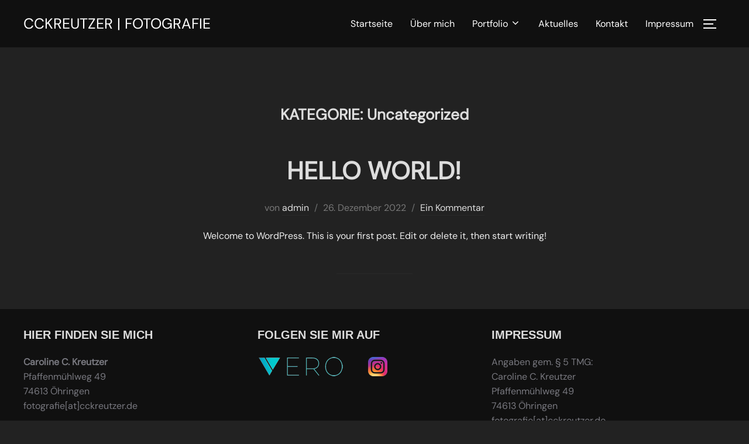

--- FILE ---
content_type: text/css
request_url: http://fotografie.cckreutzer.de/wp-content/plugins/gg-lightbox/ggbl-lightbox.css?ver=1
body_size: 2136
content:
#ggbl_lightbox {
	width: 100%;
	height: 100%;
	position:fixed;
	z-index:10000;
	background: rgba(0, 0, 0, 0.8);
	left: 0;
	top: 0;
	color: #fff;
}


#ggbl_slider {
	position: relative;
	width: 100vw;
	height: 100vh;
	overflow: hidden; /* Make sure this is here */
}

#ggbl_slider, #ggbl_slider li {
	margin: 0;
	padding: 0;
	list-style-type: none;
	width: 100%;
}

#ggbl_slider li {
	position: absolute;
	top: 0;
	left: 0;
	width: 100%;
	height: 100%;
	display: none; /* Only the active/animating slide is shown */
	overflow: visible; /* Allow slides to move out of view */
}

#ggbl_slider img {
	display: block;
	position: absolute;
	top: 50%;
	left: 50%;
	transform: translate(-50%, -50%);
	max-width: 90vw;
	max-height: 90vh;
	box-shadow: 0 0 1rem rgba(0, 0, 0, 0.6);
}

.ggbl_nav {
	width: 100%;
	top: 50vh;
	display: flex;
	align-items: center;
}

.ggbl_nav, .ggbl_close {
	position: absolute;
	z-index: 1;
}

.ggbl_prev, .ggbl_next {
	color: #fff;
	text-decoration: none;
	position: absolute;
	display: block;
	width: 0;
	height: 0;
	padding: 0 .2rem;
}

.ggbl_prev {
	left: 0;
	border-top: 2vw solid transparent;
	border-bottom: 2vw solid transparent;
	border-right: 2vw solid rgba(255, 255, 255, 0.7);
	transition: border ease .2s;
}

.ggbl_next {
	right: 0;
	border-top: 2vw solid transparent;
	border-bottom: 2vw solid transparent;
	border-left: 2vw solid rgba(255, 255, 255, 0.7);
	transition: border ease .2s;
}

.ggbl_prev:hover {
	border-right: 2vw solid rgba(255, 255, 255, 1);
}

.ggbl_next:hover {
	border-left: 2vw solid rgba(255, 255, 255, 1);
}

.ggbl_close {
	position: absolute;
	color: #fff;
	text-decoration: none;
	right: 0;
	top: 0;
	display: block;
	padding: 1rem;
}

.ggbl_close {
	right: 32px;
	top: 32px;
	width: 32px;
	height: 32px;
	opacity: 0.6;
	transition: opacity ease .2s;
}

.ggbl_close:hover {
	opacity: 1;
}

.ggbl_close:before, .ggbl_close:after {
	position: absolute;
	left: 15px;
	content: ' ';
	height: 33px;
	width: 2px;
	background-color: #fff;
}

.ggbl_close:before {
	transform: rotate(45deg);
}

.ggbl_close:after {
	transform: rotate(-45deg);
}

.ggbl_noscroll {
	overflow-y: hidden;
}
